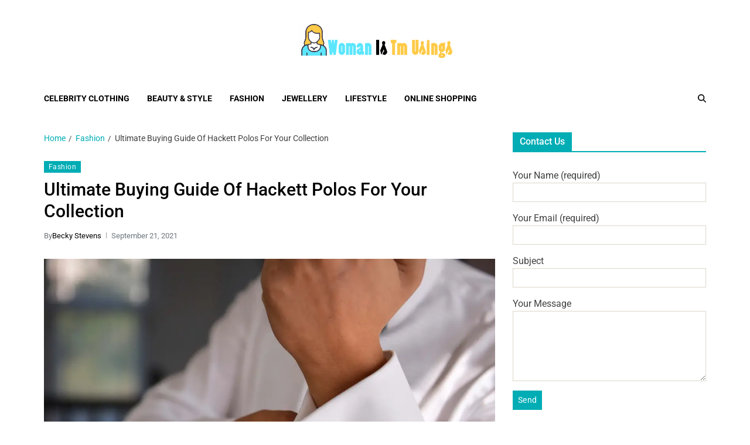

--- FILE ---
content_type: text/html; charset=UTF-8
request_url: http://womanistmusings.com/ultimate-buying-guide-of-hackett-polos-for-your-collection/
body_size: 68759
content:
<!doctype html>
<html lang="en-US" data-theme="light">
<head>
	<meta charset="UTF-8">
	<meta name="viewport" content="width=device-width, initial-scale=1">
	<link rel="profile" href="https://gmpg.org/xfn/11">

	<title>Ultimate Buying Guide Of Hackett Polos For Your Collection - Womanist Musings</title>
	<style>img:is([sizes="auto" i], [sizes^="auto," i]) { contain-intrinsic-size: 3000px 1500px }</style>
	<meta name="description" content="Are you making space for new Hackett polos in your wardrobe? If so, then this blog is definitely worth a read. Buying polos is not rocket science; anybody can do it, but still, some people end up buying polos that don’t look great on them. Then the process of whining&hellip;">
<meta name="robots" content="index, follow, max-snippet:-1, max-image-preview:large, max-video-preview:-1">
<link rel="canonical" href="http://womanistmusings.com/ultimate-buying-guide-of-hackett-polos-for-your-collection/">
<meta property="og:url" content="http://womanistmusings.com/ultimate-buying-guide-of-hackett-polos-for-your-collection/">
<meta property="og:site_name" content="Womanist Musings">
<meta property="og:locale" content="en_US">
<meta property="og:type" content="article">
<meta property="article:author" content="">
<meta property="article:publisher" content="">
<meta property="article:section" content="Fashion">
<meta property="og:title" content="Ultimate Buying Guide Of Hackett Polos For Your Collection - Womanist Musings">
<meta property="og:description" content="Are you making space for new Hackett polos in your wardrobe? If so, then this blog is definitely worth a read. Buying polos is not rocket science; anybody can do it, but still, some people end up buying polos that don’t look great on them. Then the process of whining&hellip;">
<meta property="og:image" content="http://womanistmusings.com/wp-content/uploads/2021/09/img_12_17.png">
<meta property="og:image:width" content="1136">
<meta property="og:image:height" content="852">
<meta property="fb:pages" content="">
<meta property="fb:admins" content="">
<meta property="fb:app_id" content="">
<meta name="twitter:card" content="summary">
<meta name="twitter:site" content="">
<meta name="twitter:creator" content="">
<meta name="twitter:title" content="Ultimate Buying Guide Of Hackett Polos For Your Collection - Womanist Musings">
<meta name="twitter:description" content="Are you making space for new Hackett polos in your wardrobe? If so, then this blog is definitely worth a read. Buying polos is not rocket science; anybody can do it, but still, some people end up buying polos that don’t look great on them. Then the process of whining&hellip;">
<meta name="twitter:image" content="http://womanistmusings.com/wp-content/uploads/2021/09/img_12_17-1024x768.png">
<link rel="alternate" type="application/rss+xml" title="Womanist Musings &raquo; Feed" href="http://womanistmusings.com/feed/" />
<link rel="alternate" type="application/rss+xml" title="Womanist Musings &raquo; Comments Feed" href="http://womanistmusings.com/comments/feed/" />
<script>
window._wpemojiSettings = {"baseUrl":"https:\/\/s.w.org\/images\/core\/emoji\/15.0.3\/72x72\/","ext":".png","svgUrl":"https:\/\/s.w.org\/images\/core\/emoji\/15.0.3\/svg\/","svgExt":".svg","source":{"concatemoji":"http:\/\/womanistmusings.com\/wp-includes\/js\/wp-emoji-release.min.js?ver=6.7.4"}};
/*! This file is auto-generated */
!function(i,n){var o,s,e;function c(e){try{var t={supportTests:e,timestamp:(new Date).valueOf()};sessionStorage.setItem(o,JSON.stringify(t))}catch(e){}}function p(e,t,n){e.clearRect(0,0,e.canvas.width,e.canvas.height),e.fillText(t,0,0);var t=new Uint32Array(e.getImageData(0,0,e.canvas.width,e.canvas.height).data),r=(e.clearRect(0,0,e.canvas.width,e.canvas.height),e.fillText(n,0,0),new Uint32Array(e.getImageData(0,0,e.canvas.width,e.canvas.height).data));return t.every(function(e,t){return e===r[t]})}function u(e,t,n){switch(t){case"flag":return n(e,"\ud83c\udff3\ufe0f\u200d\u26a7\ufe0f","\ud83c\udff3\ufe0f\u200b\u26a7\ufe0f")?!1:!n(e,"\ud83c\uddfa\ud83c\uddf3","\ud83c\uddfa\u200b\ud83c\uddf3")&&!n(e,"\ud83c\udff4\udb40\udc67\udb40\udc62\udb40\udc65\udb40\udc6e\udb40\udc67\udb40\udc7f","\ud83c\udff4\u200b\udb40\udc67\u200b\udb40\udc62\u200b\udb40\udc65\u200b\udb40\udc6e\u200b\udb40\udc67\u200b\udb40\udc7f");case"emoji":return!n(e,"\ud83d\udc26\u200d\u2b1b","\ud83d\udc26\u200b\u2b1b")}return!1}function f(e,t,n){var r="undefined"!=typeof WorkerGlobalScope&&self instanceof WorkerGlobalScope?new OffscreenCanvas(300,150):i.createElement("canvas"),a=r.getContext("2d",{willReadFrequently:!0}),o=(a.textBaseline="top",a.font="600 32px Arial",{});return e.forEach(function(e){o[e]=t(a,e,n)}),o}function t(e){var t=i.createElement("script");t.src=e,t.defer=!0,i.head.appendChild(t)}"undefined"!=typeof Promise&&(o="wpEmojiSettingsSupports",s=["flag","emoji"],n.supports={everything:!0,everythingExceptFlag:!0},e=new Promise(function(e){i.addEventListener("DOMContentLoaded",e,{once:!0})}),new Promise(function(t){var n=function(){try{var e=JSON.parse(sessionStorage.getItem(o));if("object"==typeof e&&"number"==typeof e.timestamp&&(new Date).valueOf()<e.timestamp+604800&&"object"==typeof e.supportTests)return e.supportTests}catch(e){}return null}();if(!n){if("undefined"!=typeof Worker&&"undefined"!=typeof OffscreenCanvas&&"undefined"!=typeof URL&&URL.createObjectURL&&"undefined"!=typeof Blob)try{var e="postMessage("+f.toString()+"("+[JSON.stringify(s),u.toString(),p.toString()].join(",")+"));",r=new Blob([e],{type:"text/javascript"}),a=new Worker(URL.createObjectURL(r),{name:"wpTestEmojiSupports"});return void(a.onmessage=function(e){c(n=e.data),a.terminate(),t(n)})}catch(e){}c(n=f(s,u,p))}t(n)}).then(function(e){for(var t in e)n.supports[t]=e[t],n.supports.everything=n.supports.everything&&n.supports[t],"flag"!==t&&(n.supports.everythingExceptFlag=n.supports.everythingExceptFlag&&n.supports[t]);n.supports.everythingExceptFlag=n.supports.everythingExceptFlag&&!n.supports.flag,n.DOMReady=!1,n.readyCallback=function(){n.DOMReady=!0}}).then(function(){return e}).then(function(){var e;n.supports.everything||(n.readyCallback(),(e=n.source||{}).concatemoji?t(e.concatemoji):e.wpemoji&&e.twemoji&&(t(e.twemoji),t(e.wpemoji)))}))}((window,document),window._wpemojiSettings);
</script>
<style id='wp-emoji-styles-inline-css'>

	img.wp-smiley, img.emoji {
		display: inline !important;
		border: none !important;
		box-shadow: none !important;
		height: 1em !important;
		width: 1em !important;
		margin: 0 0.07em !important;
		vertical-align: -0.1em !important;
		background: none !important;
		padding: 0 !important;
	}
</style>
<link rel='stylesheet' id='wp-block-library-css' href='http://womanistmusings.com/wp-includes/css/dist/block-library/style.min.css?ver=6.7.4' media='all' />
<style id='wp-block-library-theme-inline-css'>
.wp-block-audio :where(figcaption){color:#555;font-size:13px;text-align:center}.is-dark-theme .wp-block-audio :where(figcaption){color:#ffffffa6}.wp-block-audio{margin:0 0 1em}.wp-block-code{border:1px solid #ccc;border-radius:4px;font-family:Menlo,Consolas,monaco,monospace;padding:.8em 1em}.wp-block-embed :where(figcaption){color:#555;font-size:13px;text-align:center}.is-dark-theme .wp-block-embed :where(figcaption){color:#ffffffa6}.wp-block-embed{margin:0 0 1em}.blocks-gallery-caption{color:#555;font-size:13px;text-align:center}.is-dark-theme .blocks-gallery-caption{color:#ffffffa6}:root :where(.wp-block-image figcaption){color:#555;font-size:13px;text-align:center}.is-dark-theme :root :where(.wp-block-image figcaption){color:#ffffffa6}.wp-block-image{margin:0 0 1em}.wp-block-pullquote{border-bottom:4px solid;border-top:4px solid;color:currentColor;margin-bottom:1.75em}.wp-block-pullquote cite,.wp-block-pullquote footer,.wp-block-pullquote__citation{color:currentColor;font-size:.8125em;font-style:normal;text-transform:uppercase}.wp-block-quote{border-left:.25em solid;margin:0 0 1.75em;padding-left:1em}.wp-block-quote cite,.wp-block-quote footer{color:currentColor;font-size:.8125em;font-style:normal;position:relative}.wp-block-quote:where(.has-text-align-right){border-left:none;border-right:.25em solid;padding-left:0;padding-right:1em}.wp-block-quote:where(.has-text-align-center){border:none;padding-left:0}.wp-block-quote.is-large,.wp-block-quote.is-style-large,.wp-block-quote:where(.is-style-plain){border:none}.wp-block-search .wp-block-search__label{font-weight:700}.wp-block-search__button{border:1px solid #ccc;padding:.375em .625em}:where(.wp-block-group.has-background){padding:1.25em 2.375em}.wp-block-separator.has-css-opacity{opacity:.4}.wp-block-separator{border:none;border-bottom:2px solid;margin-left:auto;margin-right:auto}.wp-block-separator.has-alpha-channel-opacity{opacity:1}.wp-block-separator:not(.is-style-wide):not(.is-style-dots){width:100px}.wp-block-separator.has-background:not(.is-style-dots){border-bottom:none;height:1px}.wp-block-separator.has-background:not(.is-style-wide):not(.is-style-dots){height:2px}.wp-block-table{margin:0 0 1em}.wp-block-table td,.wp-block-table th{word-break:normal}.wp-block-table :where(figcaption){color:#555;font-size:13px;text-align:center}.is-dark-theme .wp-block-table :where(figcaption){color:#ffffffa6}.wp-block-video :where(figcaption){color:#555;font-size:13px;text-align:center}.is-dark-theme .wp-block-video :where(figcaption){color:#ffffffa6}.wp-block-video{margin:0 0 1em}:root :where(.wp-block-template-part.has-background){margin-bottom:0;margin-top:0;padding:1.25em 2.375em}
</style>
<style id='classic-theme-styles-inline-css'>
/*! This file is auto-generated */
.wp-block-button__link{color:#fff;background-color:#32373c;border-radius:9999px;box-shadow:none;text-decoration:none;padding:calc(.667em + 2px) calc(1.333em + 2px);font-size:1.125em}.wp-block-file__button{background:#32373c;color:#fff;text-decoration:none}
</style>
<style id='global-styles-inline-css'>
:root{--wp--preset--aspect-ratio--square: 1;--wp--preset--aspect-ratio--4-3: 4/3;--wp--preset--aspect-ratio--3-4: 3/4;--wp--preset--aspect-ratio--3-2: 3/2;--wp--preset--aspect-ratio--2-3: 2/3;--wp--preset--aspect-ratio--16-9: 16/9;--wp--preset--aspect-ratio--9-16: 9/16;--wp--preset--color--black: #000000;--wp--preset--color--cyan-bluish-gray: #abb8c3;--wp--preset--color--white: #ffffff;--wp--preset--color--pale-pink: #f78da7;--wp--preset--color--vivid-red: #cf2e2e;--wp--preset--color--luminous-vivid-orange: #ff6900;--wp--preset--color--luminous-vivid-amber: #fcb900;--wp--preset--color--light-green-cyan: #7bdcb5;--wp--preset--color--vivid-green-cyan: #00d084;--wp--preset--color--pale-cyan-blue: #8ed1fc;--wp--preset--color--vivid-cyan-blue: #0693e3;--wp--preset--color--vivid-purple: #9b51e0;--wp--preset--gradient--vivid-cyan-blue-to-vivid-purple: linear-gradient(135deg,rgba(6,147,227,1) 0%,rgb(155,81,224) 100%);--wp--preset--gradient--light-green-cyan-to-vivid-green-cyan: linear-gradient(135deg,rgb(122,220,180) 0%,rgb(0,208,130) 100%);--wp--preset--gradient--luminous-vivid-amber-to-luminous-vivid-orange: linear-gradient(135deg,rgba(252,185,0,1) 0%,rgba(255,105,0,1) 100%);--wp--preset--gradient--luminous-vivid-orange-to-vivid-red: linear-gradient(135deg,rgba(255,105,0,1) 0%,rgb(207,46,46) 100%);--wp--preset--gradient--very-light-gray-to-cyan-bluish-gray: linear-gradient(135deg,rgb(238,238,238) 0%,rgb(169,184,195) 100%);--wp--preset--gradient--cool-to-warm-spectrum: linear-gradient(135deg,rgb(74,234,220) 0%,rgb(151,120,209) 20%,rgb(207,42,186) 40%,rgb(238,44,130) 60%,rgb(251,105,98) 80%,rgb(254,248,76) 100%);--wp--preset--gradient--blush-light-purple: linear-gradient(135deg,rgb(255,206,236) 0%,rgb(152,150,240) 100%);--wp--preset--gradient--blush-bordeaux: linear-gradient(135deg,rgb(254,205,165) 0%,rgb(254,45,45) 50%,rgb(107,0,62) 100%);--wp--preset--gradient--luminous-dusk: linear-gradient(135deg,rgb(255,203,112) 0%,rgb(199,81,192) 50%,rgb(65,88,208) 100%);--wp--preset--gradient--pale-ocean: linear-gradient(135deg,rgb(255,245,203) 0%,rgb(182,227,212) 50%,rgb(51,167,181) 100%);--wp--preset--gradient--electric-grass: linear-gradient(135deg,rgb(202,248,128) 0%,rgb(113,206,126) 100%);--wp--preset--gradient--midnight: linear-gradient(135deg,rgb(2,3,129) 0%,rgb(40,116,252) 100%);--wp--preset--font-size--small: 13px;--wp--preset--font-size--medium: 20px;--wp--preset--font-size--large: 36px;--wp--preset--font-size--x-large: 42px;--wp--preset--spacing--20: 0.44rem;--wp--preset--spacing--30: 0.67rem;--wp--preset--spacing--40: 1rem;--wp--preset--spacing--50: 1.5rem;--wp--preset--spacing--60: 2.25rem;--wp--preset--spacing--70: 3.38rem;--wp--preset--spacing--80: 5.06rem;--wp--preset--shadow--natural: 6px 6px 9px rgba(0, 0, 0, 0.2);--wp--preset--shadow--deep: 12px 12px 50px rgba(0, 0, 0, 0.4);--wp--preset--shadow--sharp: 6px 6px 0px rgba(0, 0, 0, 0.2);--wp--preset--shadow--outlined: 6px 6px 0px -3px rgba(255, 255, 255, 1), 6px 6px rgba(0, 0, 0, 1);--wp--preset--shadow--crisp: 6px 6px 0px rgba(0, 0, 0, 1);}:where(.is-layout-flex){gap: 0.5em;}:where(.is-layout-grid){gap: 0.5em;}body .is-layout-flex{display: flex;}.is-layout-flex{flex-wrap: wrap;align-items: center;}.is-layout-flex > :is(*, div){margin: 0;}body .is-layout-grid{display: grid;}.is-layout-grid > :is(*, div){margin: 0;}:where(.wp-block-columns.is-layout-flex){gap: 2em;}:where(.wp-block-columns.is-layout-grid){gap: 2em;}:where(.wp-block-post-template.is-layout-flex){gap: 1.25em;}:where(.wp-block-post-template.is-layout-grid){gap: 1.25em;}.has-black-color{color: var(--wp--preset--color--black) !important;}.has-cyan-bluish-gray-color{color: var(--wp--preset--color--cyan-bluish-gray) !important;}.has-white-color{color: var(--wp--preset--color--white) !important;}.has-pale-pink-color{color: var(--wp--preset--color--pale-pink) !important;}.has-vivid-red-color{color: var(--wp--preset--color--vivid-red) !important;}.has-luminous-vivid-orange-color{color: var(--wp--preset--color--luminous-vivid-orange) !important;}.has-luminous-vivid-amber-color{color: var(--wp--preset--color--luminous-vivid-amber) !important;}.has-light-green-cyan-color{color: var(--wp--preset--color--light-green-cyan) !important;}.has-vivid-green-cyan-color{color: var(--wp--preset--color--vivid-green-cyan) !important;}.has-pale-cyan-blue-color{color: var(--wp--preset--color--pale-cyan-blue) !important;}.has-vivid-cyan-blue-color{color: var(--wp--preset--color--vivid-cyan-blue) !important;}.has-vivid-purple-color{color: var(--wp--preset--color--vivid-purple) !important;}.has-black-background-color{background-color: var(--wp--preset--color--black) !important;}.has-cyan-bluish-gray-background-color{background-color: var(--wp--preset--color--cyan-bluish-gray) !important;}.has-white-background-color{background-color: var(--wp--preset--color--white) !important;}.has-pale-pink-background-color{background-color: var(--wp--preset--color--pale-pink) !important;}.has-vivid-red-background-color{background-color: var(--wp--preset--color--vivid-red) !important;}.has-luminous-vivid-orange-background-color{background-color: var(--wp--preset--color--luminous-vivid-orange) !important;}.has-luminous-vivid-amber-background-color{background-color: var(--wp--preset--color--luminous-vivid-amber) !important;}.has-light-green-cyan-background-color{background-color: var(--wp--preset--color--light-green-cyan) !important;}.has-vivid-green-cyan-background-color{background-color: var(--wp--preset--color--vivid-green-cyan) !important;}.has-pale-cyan-blue-background-color{background-color: var(--wp--preset--color--pale-cyan-blue) !important;}.has-vivid-cyan-blue-background-color{background-color: var(--wp--preset--color--vivid-cyan-blue) !important;}.has-vivid-purple-background-color{background-color: var(--wp--preset--color--vivid-purple) !important;}.has-black-border-color{border-color: var(--wp--preset--color--black) !important;}.has-cyan-bluish-gray-border-color{border-color: var(--wp--preset--color--cyan-bluish-gray) !important;}.has-white-border-color{border-color: var(--wp--preset--color--white) !important;}.has-pale-pink-border-color{border-color: var(--wp--preset--color--pale-pink) !important;}.has-vivid-red-border-color{border-color: var(--wp--preset--color--vivid-red) !important;}.has-luminous-vivid-orange-border-color{border-color: var(--wp--preset--color--luminous-vivid-orange) !important;}.has-luminous-vivid-amber-border-color{border-color: var(--wp--preset--color--luminous-vivid-amber) !important;}.has-light-green-cyan-border-color{border-color: var(--wp--preset--color--light-green-cyan) !important;}.has-vivid-green-cyan-border-color{border-color: var(--wp--preset--color--vivid-green-cyan) !important;}.has-pale-cyan-blue-border-color{border-color: var(--wp--preset--color--pale-cyan-blue) !important;}.has-vivid-cyan-blue-border-color{border-color: var(--wp--preset--color--vivid-cyan-blue) !important;}.has-vivid-purple-border-color{border-color: var(--wp--preset--color--vivid-purple) !important;}.has-vivid-cyan-blue-to-vivid-purple-gradient-background{background: var(--wp--preset--gradient--vivid-cyan-blue-to-vivid-purple) !important;}.has-light-green-cyan-to-vivid-green-cyan-gradient-background{background: var(--wp--preset--gradient--light-green-cyan-to-vivid-green-cyan) !important;}.has-luminous-vivid-amber-to-luminous-vivid-orange-gradient-background{background: var(--wp--preset--gradient--luminous-vivid-amber-to-luminous-vivid-orange) !important;}.has-luminous-vivid-orange-to-vivid-red-gradient-background{background: var(--wp--preset--gradient--luminous-vivid-orange-to-vivid-red) !important;}.has-very-light-gray-to-cyan-bluish-gray-gradient-background{background: var(--wp--preset--gradient--very-light-gray-to-cyan-bluish-gray) !important;}.has-cool-to-warm-spectrum-gradient-background{background: var(--wp--preset--gradient--cool-to-warm-spectrum) !important;}.has-blush-light-purple-gradient-background{background: var(--wp--preset--gradient--blush-light-purple) !important;}.has-blush-bordeaux-gradient-background{background: var(--wp--preset--gradient--blush-bordeaux) !important;}.has-luminous-dusk-gradient-background{background: var(--wp--preset--gradient--luminous-dusk) !important;}.has-pale-ocean-gradient-background{background: var(--wp--preset--gradient--pale-ocean) !important;}.has-electric-grass-gradient-background{background: var(--wp--preset--gradient--electric-grass) !important;}.has-midnight-gradient-background{background: var(--wp--preset--gradient--midnight) !important;}.has-small-font-size{font-size: var(--wp--preset--font-size--small) !important;}.has-medium-font-size{font-size: var(--wp--preset--font-size--medium) !important;}.has-large-font-size{font-size: var(--wp--preset--font-size--large) !important;}.has-x-large-font-size{font-size: var(--wp--preset--font-size--x-large) !important;}
:where(.wp-block-post-template.is-layout-flex){gap: 1.25em;}:where(.wp-block-post-template.is-layout-grid){gap: 1.25em;}
:where(.wp-block-columns.is-layout-flex){gap: 2em;}:where(.wp-block-columns.is-layout-grid){gap: 2em;}
:root :where(.wp-block-pullquote){font-size: 1.5em;line-height: 1.6;}
</style>
<link rel='stylesheet' id='contact-form-7-css' href='http://womanistmusings.com/wp-content/plugins/contact-form-7/includes/css/styles.css?ver=6.0.3' media='all' />
<link rel='stylesheet' id='swiper-css' href='http://womanistmusings.com/wp-content/themes/eximious-magazine/assets/lib/swiper/swiper-bundle.min.css?ver=6.7.4' media='all' />
<link rel='stylesheet' id='animate-css' href='http://womanistmusings.com/wp-content/themes/eximious-magazine/assets/lib/animate/animate.min.css?ver=6.7.4' media='all' />
<link rel='stylesheet' id='eximious-magazine-style-css' href='http://womanistmusings.com/wp-content/themes/eximious-magazine/style.css?ver=1.2.1' media='all' />
<link rel='stylesheet' id='eximious-magazine-google-fonts-css' href='http://womanistmusings.com/wp-content/fonts/1dcbfe6f1c68b29362d9722f5f30b255.css' media='all' />
<script src="http://womanistmusings.com/wp-includes/js/jquery/jquery.min.js?ver=3.7.1" id="jquery-core-js"></script>
<script src="http://womanistmusings.com/wp-includes/js/jquery/jquery-migrate.min.js?ver=3.4.1" id="jquery-migrate-js"></script>
<link rel="https://api.w.org/" href="http://womanistmusings.com/wp-json/" /><link rel="alternate" title="JSON" type="application/json" href="http://womanistmusings.com/wp-json/wp/v2/posts/1913" /><link rel="EditURI" type="application/rsd+xml" title="RSD" href="http://womanistmusings.com/xmlrpc.php?rsd" />
<meta name="generator" content="WordPress 6.7.4" />
<link rel='shortlink' href='http://womanistmusings.com/?p=1913' />
<link rel="alternate" title="oEmbed (JSON)" type="application/json+oembed" href="http://womanistmusings.com/wp-json/oembed/1.0/embed?url=http%3A%2F%2Fwomanistmusings.com%2Fultimate-buying-guide-of-hackett-polos-for-your-collection%2F" />
<link rel="alternate" title="oEmbed (XML)" type="text/xml+oembed" href="http://womanistmusings.com/wp-json/oembed/1.0/embed?url=http%3A%2F%2Fwomanistmusings.com%2Fultimate-buying-guide-of-hackett-polos-for-your-collection%2F&#038;format=xml" />
<style>.recentcomments a{display:inline !important;padding:0 !important;margin:0 !important;}</style>		<style type="text/css">
					.site-title,
			.site-description {
				position: absolute;
				clip: rect(1px, 1px, 1px, 1px);
			}
					</style>
		<link rel="icon" href="http://womanistmusings.com/wp-content/uploads/2023/06/cropped-Woman-Is-Tm-Usings.png" sizes="32x32" />
<link rel="icon" href="http://womanistmusings.com/wp-content/uploads/2023/06/cropped-Woman-Is-Tm-Usings.png" sizes="192x192" />
<link rel="apple-touch-icon" href="http://womanistmusings.com/wp-content/uploads/2023/06/cropped-Woman-Is-Tm-Usings.png" />
<meta name="msapplication-TileImage" content="http://womanistmusings.com/wp-content/uploads/2023/06/cropped-Woman-Is-Tm-Usings.png" />
</head>

<body class="post-template-default single single-post postid-1913 single-format-standard wp-custom-logo wp-embed-responsive has-sticky-menu header_style_1 has-sidebar right-sidebar has-sticky-sidebar">



<div id="page" class="site">

	
	<a class="skip-link screen-reader-text" href="#site-content-wrapper">Skip to content</a>

	
	

<header id="masthead" class="site-header-row-wrapper site-header eximious-magazine-site-header" role="banner" >
	<div class="eximious-magazine-site-branding-row">
		<div class="wrapper">
			<div class="eximious-magazine-site-brand-ad-wrapper centered has-text-align-center">
				<div class="eximious-magazine-site-branding-main">
					
<div class="site-branding">

			<div class="site-logo">
			<a href="http://womanistmusings.com/" class="custom-logo-link" rel="home"><img width="496" height="113" src="http://womanistmusings.com/wp-content/uploads/2023/06/Woman-Is-Tm-Usings.png" class="custom-logo" alt="Womanist Musings" decoding="async" fetchpriority="high" srcset="http://womanistmusings.com/wp-content/uploads/2023/06/Woman-Is-Tm-Usings.png 496w, http://womanistmusings.com/wp-content/uploads/2023/06/Woman-Is-Tm-Usings-300x68.png 300w" sizes="(max-width: 496px) 100vw, 496px" /></a>		</div>
				<h1 class="site-title"><a href="http://womanistmusings.com/">Womanist Musings</a></h1>
		
			<div class="site-description style_3">
			<span>Celebrating Women&#039;s Voices in Fashion and Culture</span>
		</div>
	</div><!-- .site-branding -->
				</div>
							</div>
		</div> <!-- .wrapper -->
	</div>
</header>

<div class="site-header-row-wrapper eximious-magazine-primary-bar-row sticky-menu">
	<div class="primary-bar-row-wrapper">
		<div class="wrapper">
			<div class="eximious-magazine-primary-bar-wrapper">

						<div class="eximious-magazine-offcanvas-toggle hide-on-desktop">
			<button class="eximious-magazine-off-canvas-btn toggle toggle-off-canvas toggle-canvas-modal" data-modal=".eximious-magazine-canvas-block" data-body-class="showing-offcanvas-modal" data-focus=".eximious-magazine-off-canvas-close" aria-expanded="false">
				<span class="off-canvas-bars">
					<span class="bar-top"></span>
					<span class="bar-mid"></span>
					<span class="bar-low"></span>
				</span>
				<span class="toggle-text screen-reader-text">
					Off Canvas				</span>
			</button>
		</div>
				<div id="site-navigation" class="main-navigation eximious-magazine-primary-nav left-aligned-menu">
			
							<nav class="primary-menu-wrapper" aria-label="Primary">
					<ul class="primary-menu reset-list-style em-uppercase-primary-menu">
					<li id="menu-item-107" class="menu-item menu-item-type-taxonomy menu-item-object-category menu-item-107"><a href="http://womanistmusings.com/category/celebrity-clothing/">Celebrity Clothing</a></li>
<li id="menu-item-108" class="menu-item menu-item-type-taxonomy menu-item-object-category menu-item-108"><a href="http://womanistmusings.com/category/beauty-style/">Beauty &#038; Style</a></li>
<li id="menu-item-109" class="menu-item menu-item-type-taxonomy menu-item-object-category current-post-ancestor current-menu-parent current-post-parent menu-item-109"><a href="http://womanistmusings.com/category/fashion/">Fashion</a></li>
<li id="menu-item-110" class="menu-item menu-item-type-taxonomy menu-item-object-category menu-item-110"><a href="http://womanistmusings.com/category/jewellery/">Jewellery</a></li>
<li id="menu-item-111" class="menu-item menu-item-type-taxonomy menu-item-object-category menu-item-111"><a href="http://womanistmusings.com/category/lifestyle/">Lifestyle</a></li>
<li id="menu-item-112" class="menu-item menu-item-type-taxonomy menu-item-object-category menu-item-112"><a href="http://womanistmusings.com/category/online-shopping/">Online shopping</a></li>
					</ul>
				</nav><!-- .primary-menu-wrapper -->
					</div>
				<div class="site-branding">
								<div class="site-logo">
						<a href="http://womanistmusings.com/" class="custom-logo-link" rel="home"><img width="496" height="113" src="http://womanistmusings.com/wp-content/uploads/2023/06/Woman-Is-Tm-Usings.png" class="custom-logo" alt="Womanist Musings" decoding="async" srcset="http://womanistmusings.com/wp-content/uploads/2023/06/Woman-Is-Tm-Usings.png 496w, http://womanistmusings.com/wp-content/uploads/2023/06/Woman-Is-Tm-Usings-300x68.png 300w" sizes="(max-width: 496px) 100vw, 496px" /></a>					</div>
							</div>
		
				<div class="secondary-navigation eximious-magazine-secondary-nav">
								<div class="eximious-magazine-search-toggle">
				<button class="eximious-magazine-search-canvas-btn eximious-magazine-search search-icon toggle-search-block toggle" aria-expanded="false" data-block=".eximious-magazine-search-block" data-body-class="showing-search-block" data-focus=".eximious-magazine-search-form .search-field">
					<span class="search-label">Search</span>
					<svg class="svg-icon" aria-hidden="true" role="img" focusable="false" xmlns="http://www.w3.org/2000/svg" height="1em" viewBox="0 0 512 512"><path d="M416 208c0 45.9-14.9 88.3-40 122.7L502.6 457.4c12.5 12.5 12.5 32.8 0 45.3s-32.8 12.5-45.3 0L330.7 376c-34.4 25.2-76.8 40-122.7 40C93.1 416 0 322.9 0 208S93.1 0 208 0S416 93.1 416 208zM208 352a144 144 0 1 0 0-288 144 144 0 1 0 0 288z" /></svg>					<svg class="svg-icon" aria-hidden="true" role="img" focusable="false" xmlns="http://www.w3.org/2000/svg" width="16" height="16" viewBox="0 0 16 16"><polygon fill="" fill-rule="evenodd" points="6.852 7.649 .399 1.195 1.445 .149 7.899 6.602 14.352 .149 15.399 1.195 8.945 7.649 15.399 14.102 14.352 15.149 7.899 8.695 1.445 15.149 .399 14.102" /></svg>				</button>
				<div class="eximious-magazine-search-form eximious-magazine-canvas-modal">
					<div class="em-search-form-inner">
						<form role="search" aria-label="Search for:" method="get" class="search-form" action="http://womanistmusings.com/">
				<label>
					<span class="screen-reader-text">Search for:</span>
					<input type="search" class="search-field" placeholder="Search &hellip;" value="" name="s" />
				</label>
				<input type="submit" class="search-submit" value="Search" />
			</form>					</div>
				</div>
			</div>
							</div>

			</div>
			
		</div>
	</div>
</div>

	
	<div id="site-content-wrapper">

	<main id="site-content" role="main" class="wrapper  wide-max-width single_style_1">

	<div id="primary" class="content-area ">

		<div class="primary-content-area-wrapper">
			<div class="eximious-magazine-breadcrumb-wrapper"><div role="navigation" aria-label="Breadcrumbs" class="breadcrumb-trail breadcrumbs" itemprop="breadcrumb"><div class="reset-list-style"><ul class="trail-items" itemscope itemtype="http://schema.org/BreadcrumbList"><meta name="numberOfItems" content="3" /><meta name="itemListOrder" content="Ascending" /><li itemprop="itemListElement" itemscope itemtype="http://schema.org/ListItem" class="trail-item trail-begin"><a href="http://womanistmusings.com/" rel="home" itemprop="item"><span itemprop="name">Home</span></a><meta itemprop="position" content="1" /></li><li itemprop="itemListElement" itemscope itemtype="http://schema.org/ListItem" class="trail-item"><a href="http://womanistmusings.com/category/fashion/" itemprop="item"><span itemprop="name">Fashion</span></a><meta itemprop="position" content="2" /></li><li itemprop="itemListElement" itemscope itemtype="http://schema.org/ListItem" class="trail-item trail-end"><span itemprop="item"><span itemprop="name">Ultimate Buying Guide Of Hackett Polos For Your Collection</span></span><meta itemprop="position" content="3" /></li></ul></div></div></div>
			<article id="post-1913" class="post-1913 post type-post status-publish format-standard has-post-thumbnail hentry category-fashion">
	
<header class="entry-header">

			 <div class="entry-categories">
			<div class="eximious-magazine-entry-categories style_2">
				<div class="category-list">
											<span class="screen-reader-text">Categories</span>
										<a href="http://womanistmusings.com/category/fashion/" rel="category tag">Fashion</a>				</div>
			</div>
		</div><!-- .entry-categories -->
		
	
	<h1 class="entry-title">Ultimate Buying Guide Of Hackett Polos For Your Collection</h1>
		
			<div class="entry-meta">
						<ul class="eximious-magazine-entry-meta">
									<li class="eximious-magazine-meta post-author">
						<span class="meta-text">
							By <a href="http://womanistmusings.com/author/admin/">Becky Stevens</a>						</span>
					</li>
										<li class="eximious-magazine-meta post-date">
						<span class="meta-text">
							September 21, 2021						</span>
					</li>
					
			</ul>
					</div><!-- .entry-meta -->
	
</header><!-- .entry-header -->


	<div class="entry-image wide-max-width">
		<figure class="featured-media">
			<img width="1136" height="852" src="http://womanistmusings.com/wp-content/uploads/2021/09/img_12_17.png" class="attachment-post-thumbnail size-post-thumbnail wp-post-image" alt="" decoding="async" srcset="http://womanistmusings.com/wp-content/uploads/2021/09/img_12_17.png 1136w, http://womanistmusings.com/wp-content/uploads/2021/09/img_12_17-300x225.png 300w, http://womanistmusings.com/wp-content/uploads/2021/09/img_12_17-1024x768.png 1024w, http://womanistmusings.com/wp-content/uploads/2021/09/img_12_17-768x576.png 768w" sizes="(max-width: 1136px) 100vw, 1136px" />		</figure>
	</div>
	

<div class="entry-content">
	
<p>Are you making space for new Hackett polos in your wardrobe? If so, then this blog is definitely worth a read. Buying polos is not rocket science; anybody can do it, but still, some people end up buying polos that don’t look great on them. Then the process of whining begins, and we end up searching ways on the internet to make the most out of the piece we bought.&nbsp;</p>



<p>So, why go with all this process when we tell you what to look for in <a href="https://www.darveys.com/collection/clothing/designer/hackett/clothing-type/polos">Hackett polos</a> while buying?</p>



<h2 class="wp-block-heading">The Hackett Polos Buying Guide</h2>



<p>We are not exaggerating when saying that the wrong polo can make a person seem like a high school freshman. The correct one, on the other hand, can make you appear like <a href="https://www.gq.com/story/ryan-gosling-profile">Ryan Gosling</a>. It doesn&#8217;t matter how many outfits he donned on the shoots of La La Land; he showed up on Jimmy Kimmel&#8217;s Live wearing Polos.</p>



<p>In this section, we are spilling the secrets which should be kept in mind while buying the Hackett Polos. So without wasting any more time, let’s get started.</p>



<h3 class="wp-block-heading">1. Length</h3>



<p>The length in polos matters the most. You don’t want to end up buying the polo t-shirt that is too long for you because it would look weird. When it comes to buying Hackett Polos, make sure that the length of the t-shirt should end in the mid-fly. They must be capable of covering your stomach when you raise your arms, but not so long that they hide the trousers zipper.</p>



<h3 class="wp-block-heading">2. Sleeves</h3>



<p>The next thing you should pay attention to is the sleeves while buying the polos. If you are spending so much time in the gym, you certainly don’t want to spill water on your entire efforts by hiding the biceps. The sleeves should end near the mid-bicep. The polo sleeves longer than this will look weird.</p>



<h3 class="wp-block-heading">3. Neck</h3>



<p>The neck of the polos matters as many people love to wear it unbuttoned. If you get confused, then here is the tip, try to button up the top button and look for space. If there is a lot of extra space between neck and collar, the t-shirt is big for you. If you feel congested and suffocated while buttoning up the top button, then it might be a little tight for you.</p>



<h3 class="wp-block-heading">4. Shoulders</h3>



<p>The shoulders are the most crucial aspect of a t-shirt&#8217;s fitting. This is among the few places where you can&#8217;t make changes, but if the shoulders don&#8217;t blend nicely, the garment is likely the wrong size for you. To check if the polo is of the right size, wear it and take a look where the creases of t-shirts are lying. If it is above the acromion bone, then your t-shirt is of the right size. But if they are not then the t-shirt might be too big for you.</p>



<h3 class="wp-block-heading">5. Torso</h3>



<p>The polo t-shirt is well known for its comforts. So whichever polo you are selecting should fit you in the right way. Neither too tight or loose. However, the great majority of people, particularly those of smaller stature, wear polos that are just too big. The right rule of picking the polo is to check the extra space on the torso. It should be 1-2&#8243; of excess cloth. If the t-shirt has more than that, then it might not be a suitable fit for you.</p>



<p>No matter what kind of person you are, polo can go with anything. Whether it is light colour polo or classic pique polo, you will certainly look great. So what are you waiting for? Try it out.</p>
</div><!-- .entry-content -->


<div class="single-footer-info">
	</div>
</article><!-- #post-1913 -->
	<nav class="navigation post-navigation" aria-label="Post">
		<div class="eximious-magazine-pagination-single style_1 nav-links">
									<a class="nav-previous" href="http://womanistmusings.com/how-to-measure-female-body/">
							<span class="arrow" aria-hidden="true">&larr;</span>
							<span class="title"><span class="title-inner">How to measure female body?</span></span>
						</a>
												<a class="nav-next" href="http://womanistmusings.com/choosing-the-perfect-mangalsutra/">
							<span class="arrow" aria-hidden="true">&rarr;</span>
							<span class="title"><span class="title-inner">Choosing the perfect mangalsutra</span></span>
						</a>
								</div><!-- .eximious-magazine-pagination-single -->
	</nav><!-- .post-navigation -->
			</div>
	</div><!--  #primary -->

					<div id="secondary" class="sidebar-area saga-sidebar-widget-style_1 saga-title-style-style_10 saga-title-align-left">
					<aside class="widget-area">
						<div id="text-2" class="widget eximious-magazine-widget widget_text"><div class="widget-content"><h3 class="widget-title"><span>Contact Us</span></h3>			<div class="textwidget">
<div class="wpcf7 no-js" id="wpcf7-f96-o1" lang="en-US" dir="ltr" data-wpcf7-id="96">
<div class="screen-reader-response"><p role="status" aria-live="polite" aria-atomic="true"></p> <ul></ul></div>
<form action="/ultimate-buying-guide-of-hackett-polos-for-your-collection/#wpcf7-f96-o1" method="post" class="wpcf7-form init" aria-label="Contact form" novalidate="novalidate" data-status="init">
<div style="display: none;">
<input type="hidden" name="_wpcf7" value="96" />
<input type="hidden" name="_wpcf7_version" value="6.0.3" />
<input type="hidden" name="_wpcf7_locale" value="en_US" />
<input type="hidden" name="_wpcf7_unit_tag" value="wpcf7-f96-o1" />
<input type="hidden" name="_wpcf7_container_post" value="0" />
<input type="hidden" name="_wpcf7_posted_data_hash" value="" />
</div>
<p><label> Your Name (required)<br />
<span class="wpcf7-form-control-wrap" data-name="your-name"><input size="40" maxlength="400" class="wpcf7-form-control wpcf7-text wpcf7-validates-as-required" aria-required="true" aria-invalid="false" value="" type="text" name="your-name" /></span> </label>
</p>
<p><label> Your Email (required)<br />
<span class="wpcf7-form-control-wrap" data-name="your-email"><input size="40" maxlength="400" class="wpcf7-form-control wpcf7-email wpcf7-validates-as-required wpcf7-text wpcf7-validates-as-email" aria-required="true" aria-invalid="false" value="" type="email" name="your-email" /></span> </label>
</p>
<p><label> Subject<br />
<span class="wpcf7-form-control-wrap" data-name="your-subject"><input size="40" maxlength="400" class="wpcf7-form-control wpcf7-text" aria-invalid="false" value="" type="text" name="your-subject" /></span> </label>
</p>
<p><label> Your Message<br />
<span class="wpcf7-form-control-wrap" data-name="your-message"><textarea cols="40" rows="10" maxlength="2000" class="wpcf7-form-control wpcf7-textarea" aria-invalid="false" name="your-message"></textarea></span> </label>
</p>
<p><input class="wpcf7-form-control wpcf7-submit has-spinner" type="submit" value="Send" />
</p><div class="wpcf7-response-output" aria-hidden="true"></div>
</form>
</div>

</div>
		</div></div><div id="text-5" class="widget eximious-magazine-widget widget_text"><div class="widget-content"><h3 class="widget-title"><span>Link</span></h3>			<div class="textwidget"><p><strong><a href="https://zerpico.com/collections/fibrous-carbon-fiber-sunglasses">Carbon fiber sunglasses</a></strong></p>
<p>&nbsp;</p>
</div>
		</div></div><div id="text-3" class="widget eximious-magazine-widget widget_text"><div class="widget-content">			<div class="textwidget"><p><img loading="lazy" decoding="async" src="http://womanistmusings.com/wp-content/uploads/2019/03/861620A1D4F03ECD75DA5DC132218B93.jpg" alt="" width="300" height="600" class="alignnone size-full wp-image-117" srcset="http://womanistmusings.com/wp-content/uploads/2019/03/861620A1D4F03ECD75DA5DC132218B93.jpg 300w, http://womanistmusings.com/wp-content/uploads/2019/03/861620A1D4F03ECD75DA5DC132218B93-150x300.jpg 150w" sizes="auto, (max-width: 300px) 100vw, 300px" /></p>
</div>
		</div></div><div id="categories-3" class="widget eximious-magazine-widget widget_categories"><div class="widget-content"><h3 class="widget-title"><span>Categories</span></h3>
			<ul>
					<li class="cat-item cat-item-28"><a href="http://womanistmusings.com/category/beauty/">BEAUTY</a>
</li>
	<li class="cat-item cat-item-3"><a href="http://womanistmusings.com/category/beauty-style/">Beauty &amp; Style</a>
</li>
	<li class="cat-item cat-item-20"><a href="http://womanistmusings.com/category/business/">business</a>
</li>
	<li class="cat-item cat-item-19"><a href="http://womanistmusings.com/category/casino/">Casino</a>
</li>
	<li class="cat-item cat-item-30"><a href="http://womanistmusings.com/category/cbd/">CBD</a>
</li>
	<li class="cat-item cat-item-2"><a href="http://womanistmusings.com/category/celebrity-clothing/">Celebrity Clothing</a>
</li>
	<li class="cat-item cat-item-22"><a href="http://womanistmusings.com/category/cleaning/">cleaning</a>
</li>
	<li class="cat-item cat-item-26"><a href="http://womanistmusings.com/category/entertainment/">entertainment</a>
</li>
	<li class="cat-item cat-item-4"><a href="http://womanistmusings.com/category/fashion/">Fashion</a>
</li>
	<li class="cat-item cat-item-1"><a href="http://womanistmusings.com/category/featured/">Featured</a>
</li>
	<li class="cat-item cat-item-14"><a href="http://womanistmusings.com/category/flowers/">Flowers</a>
</li>
	<li class="cat-item cat-item-35"><a href="http://womanistmusings.com/category/food/">Food</a>
</li>
	<li class="cat-item cat-item-18"><a href="http://womanistmusings.com/category/game/">Game</a>
</li>
	<li class="cat-item cat-item-16"><a href="http://womanistmusings.com/category/gifts/">Gifts</a>
</li>
	<li class="cat-item cat-item-21"><a href="http://womanistmusings.com/category/health/">Health</a>
</li>
	<li class="cat-item cat-item-23"><a href="http://womanistmusings.com/category/home-improvment/">home improvment</a>
</li>
	<li class="cat-item cat-item-5"><a href="http://womanistmusings.com/category/jewellery/">Jewellery</a>
</li>
	<li class="cat-item cat-item-36"><a href="http://womanistmusings.com/category/law/">Law</a>
</li>
	<li class="cat-item cat-item-6"><a href="http://womanistmusings.com/category/lifestyle/">Lifestyle</a>
</li>
	<li class="cat-item cat-item-29"><a href="http://womanistmusings.com/category/massage/">Massage</a>
</li>
	<li class="cat-item cat-item-34"><a href="http://womanistmusings.com/category/medical/">medical</a>
</li>
	<li class="cat-item cat-item-27"><a href="http://womanistmusings.com/category/music/">music</a>
</li>
	<li class="cat-item cat-item-37"><a href="http://womanistmusings.com/category/news/">news</a>
</li>
	<li class="cat-item cat-item-7"><a href="http://womanistmusings.com/category/online-shopping/">Online shopping</a>
</li>
	<li class="cat-item cat-item-15"><a href="http://womanistmusings.com/category/personal-care/">Personal Care</a>
</li>
	<li class="cat-item cat-item-38"><a href="http://womanistmusings.com/category/recycle/">recycle</a>
</li>
	<li class="cat-item cat-item-24"><a href="http://womanistmusings.com/category/relationship/">Relationship</a>
</li>
	<li class="cat-item cat-item-13"><a href="http://womanistmusings.com/category/shopping/">Shopping</a>
</li>
	<li class="cat-item cat-item-32"><a href="http://womanistmusings.com/category/social-media/">social media</a>
</li>
	<li class="cat-item cat-item-31"><a href="http://womanistmusings.com/category/sports/">sports</a>
</li>
	<li class="cat-item cat-item-33"><a href="http://womanistmusings.com/category/streaming/">streaming</a>
</li>
	<li class="cat-item cat-item-25"><a href="http://womanistmusings.com/category/trading/">Trading</a>
</li>
	<li class="cat-item cat-item-10"><a href="http://womanistmusings.com/category/wedding/">Wedding</a>
</li>
			</ul>

			</div></div><div id="archives-3" class="widget eximious-magazine-widget widget_archive"><div class="widget-content"><h3 class="widget-title"><span>Archives</span></h3>
			<ul>
					<li><a href='http://womanistmusings.com/2026/01/'>January 2026</a></li>
	<li><a href='http://womanistmusings.com/2025/12/'>December 2025</a></li>
	<li><a href='http://womanistmusings.com/2025/11/'>November 2025</a></li>
	<li><a href='http://womanistmusings.com/2025/10/'>October 2025</a></li>
	<li><a href='http://womanistmusings.com/2025/09/'>September 2025</a></li>
	<li><a href='http://womanistmusings.com/2025/08/'>August 2025</a></li>
	<li><a href='http://womanistmusings.com/2025/07/'>July 2025</a></li>
	<li><a href='http://womanistmusings.com/2025/06/'>June 2025</a></li>
	<li><a href='http://womanistmusings.com/2025/05/'>May 2025</a></li>
	<li><a href='http://womanistmusings.com/2025/04/'>April 2025</a></li>
	<li><a href='http://womanistmusings.com/2025/03/'>March 2025</a></li>
	<li><a href='http://womanistmusings.com/2025/02/'>February 2025</a></li>
	<li><a href='http://womanistmusings.com/2025/01/'>January 2025</a></li>
	<li><a href='http://womanistmusings.com/2024/12/'>December 2024</a></li>
	<li><a href='http://womanistmusings.com/2024/11/'>November 2024</a></li>
	<li><a href='http://womanistmusings.com/2024/10/'>October 2024</a></li>
	<li><a href='http://womanistmusings.com/2024/09/'>September 2024</a></li>
	<li><a href='http://womanistmusings.com/2024/07/'>July 2024</a></li>
	<li><a href='http://womanistmusings.com/2024/06/'>June 2024</a></li>
	<li><a href='http://womanistmusings.com/2024/05/'>May 2024</a></li>
	<li><a href='http://womanistmusings.com/2024/04/'>April 2024</a></li>
	<li><a href='http://womanistmusings.com/2024/03/'>March 2024</a></li>
	<li><a href='http://womanistmusings.com/2024/01/'>January 2024</a></li>
	<li><a href='http://womanistmusings.com/2023/12/'>December 2023</a></li>
	<li><a href='http://womanistmusings.com/2023/11/'>November 2023</a></li>
	<li><a href='http://womanistmusings.com/2023/10/'>October 2023</a></li>
	<li><a href='http://womanistmusings.com/2023/09/'>September 2023</a></li>
	<li><a href='http://womanistmusings.com/2023/08/'>August 2023</a></li>
	<li><a href='http://womanistmusings.com/2023/07/'>July 2023</a></li>
	<li><a href='http://womanistmusings.com/2023/06/'>June 2023</a></li>
	<li><a href='http://womanistmusings.com/2023/05/'>May 2023</a></li>
	<li><a href='http://womanistmusings.com/2023/04/'>April 2023</a></li>
	<li><a href='http://womanistmusings.com/2023/03/'>March 2023</a></li>
	<li><a href='http://womanistmusings.com/2023/02/'>February 2023</a></li>
	<li><a href='http://womanistmusings.com/2022/12/'>December 2022</a></li>
	<li><a href='http://womanistmusings.com/2022/11/'>November 2022</a></li>
	<li><a href='http://womanistmusings.com/2022/10/'>October 2022</a></li>
	<li><a href='http://womanistmusings.com/2022/09/'>September 2022</a></li>
	<li><a href='http://womanistmusings.com/2022/08/'>August 2022</a></li>
	<li><a href='http://womanistmusings.com/2022/07/'>July 2022</a></li>
	<li><a href='http://womanistmusings.com/2022/06/'>June 2022</a></li>
	<li><a href='http://womanistmusings.com/2022/05/'>May 2022</a></li>
	<li><a href='http://womanistmusings.com/2022/04/'>April 2022</a></li>
	<li><a href='http://womanistmusings.com/2022/03/'>March 2022</a></li>
	<li><a href='http://womanistmusings.com/2022/02/'>February 2022</a></li>
	<li><a href='http://womanistmusings.com/2022/01/'>January 2022</a></li>
	<li><a href='http://womanistmusings.com/2021/12/'>December 2021</a></li>
	<li><a href='http://womanistmusings.com/2021/11/'>November 2021</a></li>
	<li><a href='http://womanistmusings.com/2021/10/'>October 2021</a></li>
	<li><a href='http://womanistmusings.com/2021/09/'>September 2021</a></li>
	<li><a href='http://womanistmusings.com/2021/08/'>August 2021</a></li>
	<li><a href='http://womanistmusings.com/2021/07/'>July 2021</a></li>
	<li><a href='http://womanistmusings.com/2021/06/'>June 2021</a></li>
	<li><a href='http://womanistmusings.com/2021/05/'>May 2021</a></li>
	<li><a href='http://womanistmusings.com/2021/04/'>April 2021</a></li>
	<li><a href='http://womanistmusings.com/2021/03/'>March 2021</a></li>
	<li><a href='http://womanistmusings.com/2021/02/'>February 2021</a></li>
	<li><a href='http://womanistmusings.com/2021/01/'>January 2021</a></li>
	<li><a href='http://womanistmusings.com/2020/12/'>December 2020</a></li>
	<li><a href='http://womanistmusings.com/2020/11/'>November 2020</a></li>
	<li><a href='http://womanistmusings.com/2020/10/'>October 2020</a></li>
	<li><a href='http://womanistmusings.com/2020/09/'>September 2020</a></li>
	<li><a href='http://womanistmusings.com/2020/08/'>August 2020</a></li>
	<li><a href='http://womanistmusings.com/2020/07/'>July 2020</a></li>
	<li><a href='http://womanistmusings.com/2020/06/'>June 2020</a></li>
	<li><a href='http://womanistmusings.com/2020/05/'>May 2020</a></li>
	<li><a href='http://womanistmusings.com/2020/04/'>April 2020</a></li>
	<li><a href='http://womanistmusings.com/2020/03/'>March 2020</a></li>
	<li><a href='http://womanistmusings.com/2020/02/'>February 2020</a></li>
	<li><a href='http://womanistmusings.com/2020/01/'>January 2020</a></li>
	<li><a href='http://womanistmusings.com/2019/12/'>December 2019</a></li>
	<li><a href='http://womanistmusings.com/2019/11/'>November 2019</a></li>
	<li><a href='http://womanistmusings.com/2019/10/'>October 2019</a></li>
	<li><a href='http://womanistmusings.com/2019/09/'>September 2019</a></li>
	<li><a href='http://womanistmusings.com/2019/08/'>August 2019</a></li>
	<li><a href='http://womanistmusings.com/2019/07/'>July 2019</a></li>
	<li><a href='http://womanistmusings.com/2019/06/'>June 2019</a></li>
	<li><a href='http://womanistmusings.com/2019/05/'>May 2019</a></li>
	<li><a href='http://womanistmusings.com/2019/04/'>April 2019</a></li>
	<li><a href='http://womanistmusings.com/2019/03/'>March 2019</a></li>
	<li><a href='http://womanistmusings.com/2018/12/'>December 2018</a></li>
			</ul>

			</div></div>
		<div id="recent-posts-2" class="widget eximious-magazine-widget widget_recent_entries"><div class="widget-content">
		<h3 class="widget-title"><span>Recent Posts</span></h3>
		<ul>
											<li>
					<a href="http://womanistmusings.com/sports-card-expo-near-me-supporting-easy-browsing-of-high-demand-cards-and-exclusive-releases/">Sports card expo near me supporting easy browsing of high-demand cards and exclusive releases</a>
									</li>
											<li>
					<a href="http://womanistmusings.com/salon-suites-for-estheticians-and-nail-technicians-the-freedom-income-and-privacy-advantage/">Salon Suites for Estheticians and Nail Technicians: The Freedom, Income, and Privacy Advantage</a>
									</li>
											<li>
					<a href="http://womanistmusings.com/the-ultimate-moisturizer-cream-for-men-for-healthy-and-hydrated-skin/">The Ultimate Moisturizer Cream for Men for Healthy and Hydrated Skin</a>
									</li>
											<li>
					<a href="http://womanistmusings.com/purchase-testosterone-online-with-doctor-backed-approval/">Purchase Testosterone Online With Doctor-Backed Approval</a>
									</li>
											<li>
					<a href="http://womanistmusings.com/top-dental-insurance-plans-for-seniors-from-cleanings-to-crowns/">Top Dental Insurance Plans for Seniors – From Cleanings to Crowns</a>
									</li>
					</ul>

		</div></div><div id="recent-comments-2" class="widget eximious-magazine-widget widget_recent_comments"><div class="widget-content"><h3 class="widget-title"><span>Recent Comments</span></h3><ul id="recentcomments"></ul></div></div><div id="archives-2" class="widget eximious-magazine-widget widget_archive"><div class="widget-content"><h3 class="widget-title"><span>Archives</span></h3>
			<ul>
					<li><a href='http://womanistmusings.com/2026/01/'>January 2026</a></li>
	<li><a href='http://womanistmusings.com/2025/12/'>December 2025</a></li>
	<li><a href='http://womanistmusings.com/2025/11/'>November 2025</a></li>
	<li><a href='http://womanistmusings.com/2025/10/'>October 2025</a></li>
	<li><a href='http://womanistmusings.com/2025/09/'>September 2025</a></li>
	<li><a href='http://womanistmusings.com/2025/08/'>August 2025</a></li>
	<li><a href='http://womanistmusings.com/2025/07/'>July 2025</a></li>
	<li><a href='http://womanistmusings.com/2025/06/'>June 2025</a></li>
	<li><a href='http://womanistmusings.com/2025/05/'>May 2025</a></li>
	<li><a href='http://womanistmusings.com/2025/04/'>April 2025</a></li>
	<li><a href='http://womanistmusings.com/2025/03/'>March 2025</a></li>
	<li><a href='http://womanistmusings.com/2025/02/'>February 2025</a></li>
	<li><a href='http://womanistmusings.com/2025/01/'>January 2025</a></li>
	<li><a href='http://womanistmusings.com/2024/12/'>December 2024</a></li>
	<li><a href='http://womanistmusings.com/2024/11/'>November 2024</a></li>
	<li><a href='http://womanistmusings.com/2024/10/'>October 2024</a></li>
	<li><a href='http://womanistmusings.com/2024/09/'>September 2024</a></li>
	<li><a href='http://womanistmusings.com/2024/07/'>July 2024</a></li>
	<li><a href='http://womanistmusings.com/2024/06/'>June 2024</a></li>
	<li><a href='http://womanistmusings.com/2024/05/'>May 2024</a></li>
	<li><a href='http://womanistmusings.com/2024/04/'>April 2024</a></li>
	<li><a href='http://womanistmusings.com/2024/03/'>March 2024</a></li>
	<li><a href='http://womanistmusings.com/2024/01/'>January 2024</a></li>
	<li><a href='http://womanistmusings.com/2023/12/'>December 2023</a></li>
	<li><a href='http://womanistmusings.com/2023/11/'>November 2023</a></li>
	<li><a href='http://womanistmusings.com/2023/10/'>October 2023</a></li>
	<li><a href='http://womanistmusings.com/2023/09/'>September 2023</a></li>
	<li><a href='http://womanistmusings.com/2023/08/'>August 2023</a></li>
	<li><a href='http://womanistmusings.com/2023/07/'>July 2023</a></li>
	<li><a href='http://womanistmusings.com/2023/06/'>June 2023</a></li>
	<li><a href='http://womanistmusings.com/2023/05/'>May 2023</a></li>
	<li><a href='http://womanistmusings.com/2023/04/'>April 2023</a></li>
	<li><a href='http://womanistmusings.com/2023/03/'>March 2023</a></li>
	<li><a href='http://womanistmusings.com/2023/02/'>February 2023</a></li>
	<li><a href='http://womanistmusings.com/2022/12/'>December 2022</a></li>
	<li><a href='http://womanistmusings.com/2022/11/'>November 2022</a></li>
	<li><a href='http://womanistmusings.com/2022/10/'>October 2022</a></li>
	<li><a href='http://womanistmusings.com/2022/09/'>September 2022</a></li>
	<li><a href='http://womanistmusings.com/2022/08/'>August 2022</a></li>
	<li><a href='http://womanistmusings.com/2022/07/'>July 2022</a></li>
	<li><a href='http://womanistmusings.com/2022/06/'>June 2022</a></li>
	<li><a href='http://womanistmusings.com/2022/05/'>May 2022</a></li>
	<li><a href='http://womanistmusings.com/2022/04/'>April 2022</a></li>
	<li><a href='http://womanistmusings.com/2022/03/'>March 2022</a></li>
	<li><a href='http://womanistmusings.com/2022/02/'>February 2022</a></li>
	<li><a href='http://womanistmusings.com/2022/01/'>January 2022</a></li>
	<li><a href='http://womanistmusings.com/2021/12/'>December 2021</a></li>
	<li><a href='http://womanistmusings.com/2021/11/'>November 2021</a></li>
	<li><a href='http://womanistmusings.com/2021/10/'>October 2021</a></li>
	<li><a href='http://womanistmusings.com/2021/09/'>September 2021</a></li>
	<li><a href='http://womanistmusings.com/2021/08/'>August 2021</a></li>
	<li><a href='http://womanistmusings.com/2021/07/'>July 2021</a></li>
	<li><a href='http://womanistmusings.com/2021/06/'>June 2021</a></li>
	<li><a href='http://womanistmusings.com/2021/05/'>May 2021</a></li>
	<li><a href='http://womanistmusings.com/2021/04/'>April 2021</a></li>
	<li><a href='http://womanistmusings.com/2021/03/'>March 2021</a></li>
	<li><a href='http://womanistmusings.com/2021/02/'>February 2021</a></li>
	<li><a href='http://womanistmusings.com/2021/01/'>January 2021</a></li>
	<li><a href='http://womanistmusings.com/2020/12/'>December 2020</a></li>
	<li><a href='http://womanistmusings.com/2020/11/'>November 2020</a></li>
	<li><a href='http://womanistmusings.com/2020/10/'>October 2020</a></li>
	<li><a href='http://womanistmusings.com/2020/09/'>September 2020</a></li>
	<li><a href='http://womanistmusings.com/2020/08/'>August 2020</a></li>
	<li><a href='http://womanistmusings.com/2020/07/'>July 2020</a></li>
	<li><a href='http://womanistmusings.com/2020/06/'>June 2020</a></li>
	<li><a href='http://womanistmusings.com/2020/05/'>May 2020</a></li>
	<li><a href='http://womanistmusings.com/2020/04/'>April 2020</a></li>
	<li><a href='http://womanistmusings.com/2020/03/'>March 2020</a></li>
	<li><a href='http://womanistmusings.com/2020/02/'>February 2020</a></li>
	<li><a href='http://womanistmusings.com/2020/01/'>January 2020</a></li>
	<li><a href='http://womanistmusings.com/2019/12/'>December 2019</a></li>
	<li><a href='http://womanistmusings.com/2019/11/'>November 2019</a></li>
	<li><a href='http://womanistmusings.com/2019/10/'>October 2019</a></li>
	<li><a href='http://womanistmusings.com/2019/09/'>September 2019</a></li>
	<li><a href='http://womanistmusings.com/2019/08/'>August 2019</a></li>
	<li><a href='http://womanistmusings.com/2019/07/'>July 2019</a></li>
	<li><a href='http://womanistmusings.com/2019/06/'>June 2019</a></li>
	<li><a href='http://womanistmusings.com/2019/05/'>May 2019</a></li>
	<li><a href='http://womanistmusings.com/2019/04/'>April 2019</a></li>
	<li><a href='http://womanistmusings.com/2019/03/'>March 2019</a></li>
	<li><a href='http://womanistmusings.com/2018/12/'>December 2018</a></li>
			</ul>

			</div></div><div id="categories-2" class="widget eximious-magazine-widget widget_categories"><div class="widget-content"><h3 class="widget-title"><span>Categories</span></h3>
			<ul>
					<li class="cat-item cat-item-28"><a href="http://womanistmusings.com/category/beauty/">BEAUTY</a>
</li>
	<li class="cat-item cat-item-3"><a href="http://womanistmusings.com/category/beauty-style/">Beauty &amp; Style</a>
</li>
	<li class="cat-item cat-item-20"><a href="http://womanistmusings.com/category/business/">business</a>
</li>
	<li class="cat-item cat-item-19"><a href="http://womanistmusings.com/category/casino/">Casino</a>
</li>
	<li class="cat-item cat-item-30"><a href="http://womanistmusings.com/category/cbd/">CBD</a>
</li>
	<li class="cat-item cat-item-2"><a href="http://womanistmusings.com/category/celebrity-clothing/">Celebrity Clothing</a>
</li>
	<li class="cat-item cat-item-22"><a href="http://womanistmusings.com/category/cleaning/">cleaning</a>
</li>
	<li class="cat-item cat-item-26"><a href="http://womanistmusings.com/category/entertainment/">entertainment</a>
</li>
	<li class="cat-item cat-item-4"><a href="http://womanistmusings.com/category/fashion/">Fashion</a>
</li>
	<li class="cat-item cat-item-1"><a href="http://womanistmusings.com/category/featured/">Featured</a>
</li>
	<li class="cat-item cat-item-14"><a href="http://womanistmusings.com/category/flowers/">Flowers</a>
</li>
	<li class="cat-item cat-item-35"><a href="http://womanistmusings.com/category/food/">Food</a>
</li>
	<li class="cat-item cat-item-18"><a href="http://womanistmusings.com/category/game/">Game</a>
</li>
	<li class="cat-item cat-item-16"><a href="http://womanistmusings.com/category/gifts/">Gifts</a>
</li>
	<li class="cat-item cat-item-21"><a href="http://womanistmusings.com/category/health/">Health</a>
</li>
	<li class="cat-item cat-item-23"><a href="http://womanistmusings.com/category/home-improvment/">home improvment</a>
</li>
	<li class="cat-item cat-item-5"><a href="http://womanistmusings.com/category/jewellery/">Jewellery</a>
</li>
	<li class="cat-item cat-item-36"><a href="http://womanistmusings.com/category/law/">Law</a>
</li>
	<li class="cat-item cat-item-6"><a href="http://womanistmusings.com/category/lifestyle/">Lifestyle</a>
</li>
	<li class="cat-item cat-item-29"><a href="http://womanistmusings.com/category/massage/">Massage</a>
</li>
	<li class="cat-item cat-item-34"><a href="http://womanistmusings.com/category/medical/">medical</a>
</li>
	<li class="cat-item cat-item-27"><a href="http://womanistmusings.com/category/music/">music</a>
</li>
	<li class="cat-item cat-item-37"><a href="http://womanistmusings.com/category/news/">news</a>
</li>
	<li class="cat-item cat-item-7"><a href="http://womanistmusings.com/category/online-shopping/">Online shopping</a>
</li>
	<li class="cat-item cat-item-15"><a href="http://womanistmusings.com/category/personal-care/">Personal Care</a>
</li>
	<li class="cat-item cat-item-38"><a href="http://womanistmusings.com/category/recycle/">recycle</a>
</li>
	<li class="cat-item cat-item-24"><a href="http://womanistmusings.com/category/relationship/">Relationship</a>
</li>
	<li class="cat-item cat-item-13"><a href="http://womanistmusings.com/category/shopping/">Shopping</a>
</li>
	<li class="cat-item cat-item-32"><a href="http://womanistmusings.com/category/social-media/">social media</a>
</li>
	<li class="cat-item cat-item-31"><a href="http://womanistmusings.com/category/sports/">sports</a>
</li>
	<li class="cat-item cat-item-33"><a href="http://womanistmusings.com/category/streaming/">streaming</a>
</li>
	<li class="cat-item cat-item-25"><a href="http://womanistmusings.com/category/trading/">Trading</a>
</li>
	<li class="cat-item cat-item-10"><a href="http://womanistmusings.com/category/wedding/">Wedding</a>
</li>
			</ul>

			</div></div><div id="meta-2" class="widget eximious-magazine-widget widget_meta"><div class="widget-content"><h3 class="widget-title"><span>Meta</span></h3>
		<ul>
						<li><a href="http://womanistmusings.com/wp-login.php">Log in</a></li>
			<li><a href="http://womanistmusings.com/feed/">Entries feed</a></li>
			<li><a href="http://womanistmusings.com/comments/feed/">Comments feed</a></li>

			<li><a href="https://wordpress.org/">WordPress.org</a></li>
		</ul>

		</div></div><div id="calendar-2" class="widget eximious-magazine-widget widget_calendar"><div class="widget-content"><div id="calendar_wrap" class="calendar_wrap"><table id="wp-calendar" class="wp-calendar-table">
	<caption>February 2026</caption>
	<thead>
	<tr>
		<th scope="col" title="Monday">M</th>
		<th scope="col" title="Tuesday">T</th>
		<th scope="col" title="Wednesday">W</th>
		<th scope="col" title="Thursday">T</th>
		<th scope="col" title="Friday">F</th>
		<th scope="col" title="Saturday">S</th>
		<th scope="col" title="Sunday">S</th>
	</tr>
	</thead>
	<tbody>
	<tr>
		<td colspan="6" class="pad">&nbsp;</td><td id="today">1</td>
	</tr>
	<tr>
		<td>2</td><td>3</td><td>4</td><td>5</td><td>6</td><td>7</td><td>8</td>
	</tr>
	<tr>
		<td>9</td><td>10</td><td>11</td><td>12</td><td>13</td><td>14</td><td>15</td>
	</tr>
	<tr>
		<td>16</td><td>17</td><td>18</td><td>19</td><td>20</td><td>21</td><td>22</td>
	</tr>
	<tr>
		<td>23</td><td>24</td><td>25</td><td>26</td><td>27</td><td>28</td>
		<td class="pad" colspan="1">&nbsp;</td>
	</tr>
	</tbody>
	</table><nav aria-label="Previous and next months" class="wp-calendar-nav">
		<span class="wp-calendar-nav-prev"><a href="http://womanistmusings.com/2026/01/">&laquo; Jan</a></span>
		<span class="pad">&nbsp;</span>
		<span class="wp-calendar-nav-next">&nbsp;</span>
	</nav></div></div></div>					</aside>
				</div>
					
</main> <!-- #site-content -->





	<div class="site-sub-footer inverted-sub-footer">
		<div class="wrapper">
			<div class="eximious-magazine-footer-siteinfo">

				
					<div class="footer-credits">

													<div class="footer-copyright">
								Copyright &copy; 2026.							</div><!-- .footer-copyright -->
						
													<div class="theme-credit">
								Powered by <a href="https://unfoldwp.com/products/eximious-magazine" target = "_blank" rel="designer">Eximious Magazine</a>							</div>
						<!-- .theme-credit -->

					</div>
					
				
				
				
			</div><!-- .eximious-magazine-footer-siteinfo-->
		</div>
	</div>

	



	<a href="#" class="eximious-magazine-toggle-scroll-top eximious-magazine-floating-scroll-top fill-children-current-color right">
		<svg class="svg-icon" aria-hidden="true" role="img" focusable="false" xmlns="http://www.w3.org/2000/svg" width="16" height="16" viewBox="0 0 16 16"><path fill-rule="evenodd" d="M7.646 4.646a.5.5 0 0 1 .708 0l6 6a.5.5 0 0 1-.708.708L8 5.707l-5.646 5.647a.5.5 0 0 1-.708-.708l6-6z" /></svg>	</a>
		</div><!-- #site-content-wrapper -->
</div><!-- #page -->


<div class="eximious-magazine-canvas-modal eximious-magazine-canvas-block" role="dialog" aria-modal="true" aria-label="Offcanvas">
	<div class="eximious-magazine-canvas-header">
				<button class="close-canvas-modal eximious-magazine-off-canvas-close toggle fill-children-current-color">
			<span class="screen-reader-text">Close Off Canvas</span>
			<svg class="svg-icon" aria-hidden="true" role="img" focusable="false" xmlns="http://www.w3.org/2000/svg" width="20" height="20" viewBox="0 0 320 512"><path d="M310.6 361.4c12.5 12.5 12.5 32.75 0 45.25C304.4 412.9 296.2 416 288 416s-16.38-3.125-22.62-9.375L160 301.3L54.63 406.6C48.38 412.9 40.19 416 32 416S15.63 412.9 9.375 406.6c-12.5-12.5-12.5-32.75 0-45.25l105.4-105.4L9.375 150.6c-12.5-12.5-12.5-32.75 0-45.25s32.75-12.5 45.25 0L160 210.8l105.4-105.4c12.5-12.5 32.75-12.5 45.25 0s12.5 32.75 0 45.25l-105.4 105.4L310.6 361.4z" /></svg>		</button>
	</div>
		<div class="eximious-magazine-canvas-content  saga-title-style-style_10 saga-title-align-left">
		<nav aria-label="Mobile" role="navigation">
			<ul id="eximious-magazine-mobile-nav" class="eximious-magazine-responsive-menu reset-list-style">
				<li class="menu-item menu-item-type-taxonomy menu-item-object-category menu-item-107"><div class="ancestor-wrapper"><a href="http://womanistmusings.com/category/celebrity-clothing/">Celebrity Clothing</a></div><!-- .ancestor-wrapper --></li>
<li class="menu-item menu-item-type-taxonomy menu-item-object-category menu-item-108"><div class="ancestor-wrapper"><a href="http://womanistmusings.com/category/beauty-style/">Beauty &#038; Style</a></div><!-- .ancestor-wrapper --></li>
<li class="menu-item menu-item-type-taxonomy menu-item-object-category current-post-ancestor current-menu-parent current-post-parent menu-item-109"><div class="ancestor-wrapper"><a href="http://womanistmusings.com/category/fashion/">Fashion</a></div><!-- .ancestor-wrapper --></li>
<li class="menu-item menu-item-type-taxonomy menu-item-object-category menu-item-110"><div class="ancestor-wrapper"><a href="http://womanistmusings.com/category/jewellery/">Jewellery</a></div><!-- .ancestor-wrapper --></li>
<li class="menu-item menu-item-type-taxonomy menu-item-object-category menu-item-111"><div class="ancestor-wrapper"><a href="http://womanistmusings.com/category/lifestyle/">Lifestyle</a></div><!-- .ancestor-wrapper --></li>
<li class="menu-item menu-item-type-taxonomy menu-item-object-category menu-item-112"><div class="ancestor-wrapper"><a href="http://womanistmusings.com/category/online-shopping/">Online shopping</a></div><!-- .ancestor-wrapper --></li>
			</ul>
		</nav>
			</div>
</div>

<script src="http://womanistmusings.com/wp-includes/js/dist/hooks.min.js?ver=4d63a3d491d11ffd8ac6" id="wp-hooks-js"></script>
<script src="http://womanistmusings.com/wp-includes/js/dist/i18n.min.js?ver=5e580eb46a90c2b997e6" id="wp-i18n-js"></script>
<script id="wp-i18n-js-after">
wp.i18n.setLocaleData( { 'text direction\u0004ltr': [ 'ltr' ] } );
</script>
<script src="http://womanistmusings.com/wp-content/plugins/contact-form-7/includes/swv/js/index.js?ver=6.0.3" id="swv-js"></script>
<script id="contact-form-7-js-before">
var wpcf7 = {
    "api": {
        "root": "http:\/\/womanistmusings.com\/wp-json\/",
        "namespace": "contact-form-7\/v1"
    }
};
</script>
<script src="http://womanistmusings.com/wp-content/plugins/contact-form-7/includes/js/index.js?ver=6.0.3" id="contact-form-7-js"></script>
<script src="http://womanistmusings.com/wp-content/themes/eximious-magazine/assets/lib/swiper/swiper-bundle.min.js?ver=1.2.1" id="swiper-js"></script>
<script id="eximious-magazine-script-js-extra">
var EximiousMagazineVars = {"load_post_nonce":"19344ab654","ajaxurl":"http:\/\/womanistmusings.com\/wp-admin\/admin-ajax.php","query_vars":"{\"page\":0,\"name\":\"ultimate-buying-guide-of-hackett-polos-for-your-collection\",\"error\":\"\",\"m\":\"\",\"p\":0,\"post_parent\":\"\",\"subpost\":\"\",\"subpost_id\":\"\",\"attachment\":\"\",\"attachment_id\":0,\"pagename\":\"\",\"page_id\":0,\"second\":\"\",\"minute\":\"\",\"hour\":\"\",\"day\":0,\"monthnum\":0,\"year\":0,\"w\":0,\"category_name\":\"\",\"tag\":\"\",\"cat\":\"\",\"tag_id\":\"\",\"author\":\"\",\"author_name\":\"\",\"feed\":\"\",\"tb\":\"\",\"paged\":0,\"meta_key\":\"\",\"meta_value\":\"\",\"preview\":\"\",\"s\":\"\",\"sentence\":\"\",\"title\":\"\",\"fields\":\"\",\"menu_order\":\"\",\"embed\":\"\",\"category__in\":[],\"category__not_in\":[],\"category__and\":[],\"post__in\":[],\"post__not_in\":[],\"post_name__in\":[],\"tag__in\":[],\"tag__not_in\":[],\"tag__and\":[],\"tag_slug__in\":[],\"tag_slug__and\":[],\"post_parent__in\":[],\"post_parent__not_in\":[],\"author__in\":[],\"author__not_in\":[],\"search_columns\":[],\"ignore_sticky_posts\":false,\"suppress_filters\":false,\"cache_results\":true,\"update_post_term_cache\":true,\"update_menu_item_cache\":false,\"lazy_load_term_meta\":true,\"update_post_meta_cache\":true,\"post_type\":\"\",\"posts_per_page\":10,\"nopaging\":false,\"comments_per_page\":\"50\",\"no_found_rows\":false,\"order\":\"DESC\"}"};
</script>
<script src="http://womanistmusings.com/wp-content/themes/eximious-magazine/assets/custom/js/script.min.js?ver=1.2.1" id="eximious-magazine-script-js"></script>

</body>
</html>
